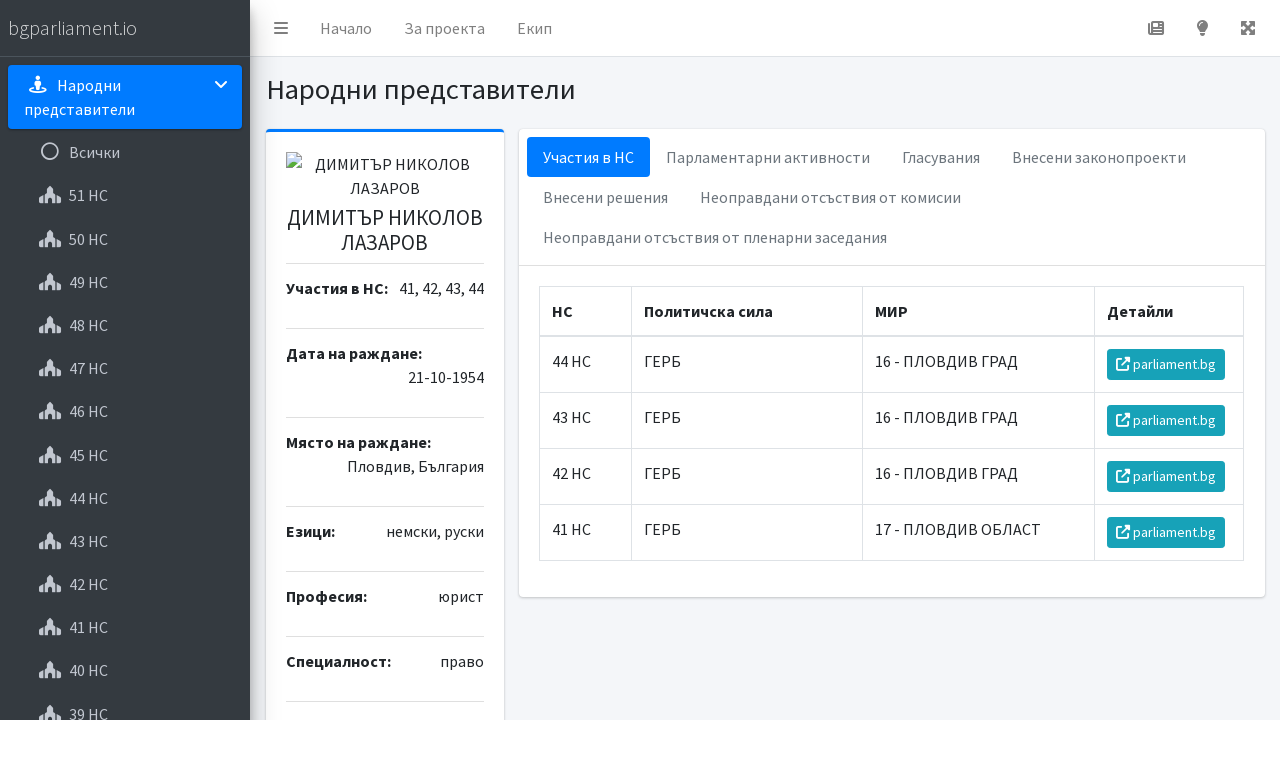

--- FILE ---
content_type: text/html; charset=UTF-8
request_url: https://bgparliament.io/members-of-parliament/dimitar-nikolov-lazarov
body_size: 4586
content:
<!DOCTYPE html>



<head>
    <meta charset="utf-8">
    <meta name="viewport" content="width=device-width, initial-scale=1">
    <meta name="csrf-token" content="olRYS3bKNcXshChCgFmFm3u38Olukxxqz0K27h3D">

    <meta name="og:site_name" content="bgparliament.io">
    <meta name="og:title" content="bgparliament.io  | ДИМИТЪР ЛАЗАРОВ ">
    <meta name="og:url" content="https://bgparliament.io/members-of-parliament/dimitar-nikolov-lazarov">
                <meta property="og:image" content="https://www.parliament.bg/images/Assembly/2938.png">
            <meta property="og:image" content="https://www.parliament.bg/images/Assembly/2557.png">
            <meta property="og:image" content="https://www.parliament.bg/images/Assembly/1562.png">
            <meta property="og:image" content="https://www.parliament.bg/images/Assembly/958.png">
    
    <meta name="og:type" content="website">
    <meta name="og:description" content="Участия в НС, парламентарни активности, гласувания, внесени законопроекти и решения, отсъствия от пленарни заседания и комисии">

    <title>bgparliament.io | ДИМИТЪР ЛАЗАРОВ </title>
    <script src="https://kit.fontawesome.com/9310aeaef8.js" crossorigin="anonymous"></script>

    <link rel="stylesheet" href="https://fonts.googleapis.com/css?family=Source+Sans+Pro:300,400,400i,700&display=fallback">

    <link rel="stylesheet" href="https://bgparliament.io/dist/css/adminlte.min.css">

    <script src="https://bgparliament.io/js/main.js"></script>




        <script async src="https://www.googletagmanager.com/gtag/js?id=UA-207996803-1"></script>
    <script>
        window.dataLayer = window.dataLayer || [];
        function gtag(){dataLayer.push(arguments);}
        gtag('js', new Date());

        gtag('config', 'UA-207996803-1');
    </script>
    
    </head>

<body class="hold-transition sidebar-mini">
    <div class="wrapper">
        <nav class="main-header navbar navbar-expand navbar-white navbar-light">

    <ul class="navbar-nav">
        <li class="nav-item">
            <a class="nav-link" data-widget="pushmenu" href="" role="button"><i  id="pushmenu" class="fas fa-bars"></i></a>
        </li>
        <li class="nav-item d-none d-sm-inline-block ">
            <a href="https://bgparliament.io" class="nav-link">Начало</a>
        </li>
        <li class="nav-item d-none d-sm-inline-block ">
            <a href="https://bgparliament.io/about" class="nav-link">За проекта</a>
        </li>
        <li class="nav-item d-none d-sm-inline-block ">
            <a href="https://bgparliament.io/team" class="nav-link">Екип</a>
        </li>
            </ul>


    <ul class="navbar-nav ml-auto">
        <li class="nav-item" title="Абонирай се!">
            <a id="" href="https://bgparliament.io/newsletter/index" class="nav-link">
                <i class="fas fa-newspaper"></i>
            </a>
        </li>
        <li class="nav-item" title="Toggle dark mode">
            <a id="dark-mode-switch" href="#" class="nav-link">
                <i class="fas fa-lightbulb"></i>
            </a>
        </li>

        <li class="nav-item" title="Toggle fullscreen mode">
            <a class="nav-link" data-widget="fullscreen" href="#" role="button">
                <i class="fas fa-expand-arrows-alt"></i>
            </a>
        </li>

            </ul>
</nav>
<script>
    $('#pushmenu').on('click', (e) => {
        e.preventDefault();

        const el = $('body')[0]

        if (el.classList.contains('sidebar-open')) {
            el.classList.remove('sidebar-open');
            el.classList.add('sidebar-closed');
        } else {
            el.classList.remove('sidebar-closed');
            el.classList.add('sidebar-open')
        }

    })
</script>
        <aside class="main-sidebar sidebar-dark-primary elevation-4" style="position: fixed">
    <!-- Brand Logo -->
    <a href="https://bgparliament.io" class="brand-link">
        <span class="brand-text font-weight-light">bgparliament.io</span>
    </a>

    <!-- Sidebar -->
    <div class="sidebar">
        <nav class="mt-2">
            <ul class="nav nav-pills nav-sidebar flex-column" data-widget="treeview" role="menu" data-accordion="false">
                <li class="nav-item  menu-open ">
                    <a href="https://bgparliament.io/members-of-parliament" class="nav-link  active ">
                        <i class="nav-icon fas fa-street-view"></i>
                        <p>Народни представители <i class="right fas fa-angle-left"></i></p>
                    </a>
                    <ul class="nav nav-treeview">
                        <li class="nav-item ">
                            <a href="https://bgparliament.io/members-of-parliament" class="nav-link ">
                                &nbsp;&nbsp;&nbsp;&nbsp;<i class="nav-icon far fa-circle"></i>
                                <p>Всички</p>
                            </a>
                        </li>
                                            <li class="nav-item ">
                            <a href="https://bgparliament.io/members-of-parliament/ns/51" class="nav-link ">
                                &nbsp;&nbsp;&nbsp;&nbsp;<i class="nav-icon fas fa-place-of-worship"></i>
                                <p>51 НС</p>
                            </a>
                        </li>
                                            <li class="nav-item ">
                            <a href="https://bgparliament.io/members-of-parliament/ns/50" class="nav-link ">
                                &nbsp;&nbsp;&nbsp;&nbsp;<i class="nav-icon fas fa-place-of-worship"></i>
                                <p>50 НС</p>
                            </a>
                        </li>
                                            <li class="nav-item ">
                            <a href="https://bgparliament.io/members-of-parliament/ns/49" class="nav-link ">
                                &nbsp;&nbsp;&nbsp;&nbsp;<i class="nav-icon fas fa-place-of-worship"></i>
                                <p>49 НС</p>
                            </a>
                        </li>
                                            <li class="nav-item ">
                            <a href="https://bgparliament.io/members-of-parliament/ns/48" class="nav-link ">
                                &nbsp;&nbsp;&nbsp;&nbsp;<i class="nav-icon fas fa-place-of-worship"></i>
                                <p>48 НС</p>
                            </a>
                        </li>
                                            <li class="nav-item ">
                            <a href="https://bgparliament.io/members-of-parliament/ns/47" class="nav-link ">
                                &nbsp;&nbsp;&nbsp;&nbsp;<i class="nav-icon fas fa-place-of-worship"></i>
                                <p>47 НС</p>
                            </a>
                        </li>
                                            <li class="nav-item ">
                            <a href="https://bgparliament.io/members-of-parliament/ns/46" class="nav-link ">
                                &nbsp;&nbsp;&nbsp;&nbsp;<i class="nav-icon fas fa-place-of-worship"></i>
                                <p>46 НС</p>
                            </a>
                        </li>
                                            <li class="nav-item ">
                            <a href="https://bgparliament.io/members-of-parliament/ns/45" class="nav-link ">
                                &nbsp;&nbsp;&nbsp;&nbsp;<i class="nav-icon fas fa-place-of-worship"></i>
                                <p>45 НС</p>
                            </a>
                        </li>
                                            <li class="nav-item ">
                            <a href="https://bgparliament.io/members-of-parliament/ns/44" class="nav-link ">
                                &nbsp;&nbsp;&nbsp;&nbsp;<i class="nav-icon fas fa-place-of-worship"></i>
                                <p>44 НС</p>
                            </a>
                        </li>
                                            <li class="nav-item ">
                            <a href="https://bgparliament.io/members-of-parliament/ns/43" class="nav-link ">
                                &nbsp;&nbsp;&nbsp;&nbsp;<i class="nav-icon fas fa-place-of-worship"></i>
                                <p>43 НС</p>
                            </a>
                        </li>
                                            <li class="nav-item ">
                            <a href="https://bgparliament.io/members-of-parliament/ns/42" class="nav-link ">
                                &nbsp;&nbsp;&nbsp;&nbsp;<i class="nav-icon fas fa-place-of-worship"></i>
                                <p>42 НС</p>
                            </a>
                        </li>
                                            <li class="nav-item ">
                            <a href="https://bgparliament.io/members-of-parliament/ns/41" class="nav-link ">
                                &nbsp;&nbsp;&nbsp;&nbsp;<i class="nav-icon fas fa-place-of-worship"></i>
                                <p>41 НС</p>
                            </a>
                        </li>
                                            <li class="nav-item ">
                            <a href="https://bgparliament.io/members-of-parliament/ns/40" class="nav-link ">
                                &nbsp;&nbsp;&nbsp;&nbsp;<i class="nav-icon fas fa-place-of-worship"></i>
                                <p>40 НС</p>
                            </a>
                        </li>
                                            <li class="nav-item ">
                            <a href="https://bgparliament.io/members-of-parliament/ns/39" class="nav-link ">
                                &nbsp;&nbsp;&nbsp;&nbsp;<i class="nav-icon fas fa-place-of-worship"></i>
                                <p>39 НС</p>
                            </a>
                        </li>
                                        </ul>
                </li>

                <li class="nav-item ">
                    <a href="https://bgparliament.io/votes" class="nav-link ">
                        <i class="nav-icon fas fa-vote-yea"></i>
                        <p>Гласувания</p>
                    </a>
                </li>

                <li class="nav-item ">
                    <a href="https://bgparliament.io/bills" class="nav-link ">
                        <i class="nav-icon far fa-lightbulb"></i>
                        <p>Законопроекти</p>
                    </a>
                </li>

                <li class="nav-item ">
                    <a href="https://bgparliament.io/ns_acts" class="nav-link ">
                        <i class="nav-icon fas fa-file-signature"></i>
                        <p>Проекти на решения, декларации и обръщения</p>
                    </a>
                </li>
            </ul>
        </nav>
    </div>
</aside>

        <div class="content-wrapper">
                    <section class="content-header">
            <div class="container-fluid">
                <div class="row mb-2">
                    <div class="col-sm-6">
                        <h1>Народни представители</h1>
                    </div>

                </div>
            </div>
        </section>

        <section class="content">
            <div class="container-fluid">
                <div class="row">
                    <div class="col-md-3">
                        <!-- Profile Image -->
<div class="card card-primary card-outline">
    <div class="card-body box-profile">
        <div class="text-center">

            <img id="profile-img" src="https://www.parliament.bg/images/Assembly/2938.png?1769323783" alt="ДИМИТЪР НИКОЛОВ ЛАЗАРОВ" style="max-width: 100%"/>
        </div>

        <h3 class="profile-username text-center">ДИМИТЪР НИКОЛОВ ЛАЗАРОВ</h3>

        <ul class="list-group list-group-unbordered mb-3">
            <li class="list-group-item">
                <b>Участия в НС: </b><p class="float-right">41, 42, 43, 44</p>
            </li>

            <li class="list-group-item">
                <b>Дата на раждане: </b><p class="float-right">21-10-1954</p>
            </li>

            <li class="list-group-item">
                <b>Място на раждане: </b><p class="float-right">Пловдив, България</p>
            </li>

                        <li class="list-group-item">
                <b>Езици: </b><p class="float-right">немски, руски</p>
            </li>
            
                            <li class="list-group-item">
                    <b>Професия: </b><p class="float-right">юрист</p>
                </li>
            
                            <li class="list-group-item">
                    <b>Специалност: </b><p class="float-right">право</p>
                </li>
            
                            <li class="list-group-item">
                    <b>Семейно положение: </b><p class="float-right">женен</p>
                </li>
                    </ul>
    </div>

</div>
                    </div>

                    <div class="col-md-9">
                        <div class="card">

                            
                            <div class="card-header p-2">
                                <ul class="nav nav-pills">
                                    <li class="nav-item"><a class="nav-link active" href="#parliament-participation-pane" data-toggle="tab">Участия в НС</a></li>
                                    <li id="nav-parliamentary-activities" class="nav-item"><a class="nav-link" href="#parliamentary-activities-pane" data-toggle="tab">Парламентарни активности</a></li>
                                    <li id="nav-votes" class="nav-item" ><a class="nav-link" href="#votes-pane" data-toggle="tab">Гласувания</a></li>
                                    <li id="nav-bills" class="nav-item"><a class="nav-link" href="#bills-pane" data-toggle="tab">Внесени законопроекти</a></li>
                                    <li id="nav-ns-acts" class="nav-item"><a class="nav-link" href="#ns-acts-pane" data-toggle="tab">Внесени решения</a></li>
                                    <li id="nav-committee-absence" class="nav-item"><a class="nav-link" href="#committee-absence-pane" data-toggle="tab">Неоправдани отсъствия от комисии</a></li>
                                    <li id="nav-ps-absence" class="nav-item"><a class="nav-link" href="#ps-absence-pane" data-toggle="tab">Неоправдани отсъствия от пленарни заседания</a></li>
                                </ul>
                            </div>
                            

                            <div class="card-body">
                                <div class="tab-content">
                                    
                                    <div id="parliament-participation-pane" class="active tab-pane" >
                                        <table class="table table-bordered table-hover">
                                            <colgroup>
                                                <col span="1" style="width: 10%;">
                                                <col span="1" style="width: 25%;">
                                                <col span="1" style="width: 25%;">
                                                <col span="1" style="width: 10%;">
                                            </colgroup>

                                            <thead>
                                            <tr>
                                                <th>НС</th>
                                                <th>Политичска сила</th>
                                                <th>МИР</th>
                                                <th>Детайли</th>
                                            </tr>
                                            </thead>
                                            <tbody>
                                                                                            <tr>
                                                    <td title="2017-04-19 00:00:00 : 2021-03-26 00:00:00">44 НС</td>
                                                    <td title="Граждани за европейско развитие на България">ГЕРБ</td>
                                                    <td>16 - ПЛОВДИВ ГРАД</td>
                                                    <td><a href="https://www.parliament.bg/bg/MP/2938" class="btn btn-info btn-sm" target="_blank"><i class="fas fa-external-link-alt"></i> parliament.bg</a></td>
                                                </tr>
                                                                                            <tr>
                                                    <td title="2014-10-27 00:00:00 : 2017-01-26 00:00:00">43 НС</td>
                                                    <td title="Граждани за европейско развитие на България">ГЕРБ</td>
                                                    <td>16 - ПЛОВДИВ ГРАД</td>
                                                    <td><a href="https://www.parliament.bg/bg/MP/2557" class="btn btn-info btn-sm" target="_blank"><i class="fas fa-external-link-alt"></i> parliament.bg</a></td>
                                                </tr>
                                                                                            <tr>
                                                    <td title="2013-05-21 00:00:00 : 2014-08-05 00:00:00">42 НС</td>
                                                    <td title="Граждани за европейско развитие на България">ГЕРБ</td>
                                                    <td>16 - ПЛОВДИВ ГРАД</td>
                                                    <td><a href="https://www.parliament.bg/bg/MP/1562" class="btn btn-info btn-sm" target="_blank"><i class="fas fa-external-link-alt"></i> parliament.bg</a></td>
                                                </tr>
                                                                                            <tr>
                                                    <td title="2009-07-14 00:00:00 : 2013-03-14 00:00:00">41 НС</td>
                                                    <td title="Граждани за европейско развитие на България">ГЕРБ</td>
                                                    <td>17 - ПЛОВДИВ ОБЛАСТ</td>
                                                    <td><a href="https://www.parliament.bg/bg/MP/958" class="btn btn-info btn-sm" target="_blank"><i class="fas fa-external-link-alt"></i> parliament.bg</a></td>
                                                </tr>
                                                                                        </tbody>
                                        </table>
                                    </div>

                                    
                                    <div id="parliamentary-activities-pane" class="tab-pane">
                                        <table id="parliamentary-activities-dt" class="table table-bordered table-hover">
                                            <thead>
                                                <tr>
                                                    <th>Start</th>
                                                    <th>End</th>
                                                    <th>НС</th>
                                                    <th>Позиция</th>
                                                    <th>Структура</th>
                                                    <th>Тип</th>
                                                </tr>
                                            </thead>
                                            <tbody>
                                            </tbody>
                                        </table>
                                    </div>

                                    
                                    <div id="votes-pane" class="tab-pane">
                                        <table id="votes-dt" class="table table-bordered table-hover">
                                            <thead>
                                            <tr>
                                                <th>Дата</th>
                                                <th>Тема на гласуване</th>
                                                <th>Вот</th>
                                                <th>Детайли</th>
                                            </tr>
                                            </thead>
                                            <tbody>
                                            </tbody>
                                        </table>
                                    </div>

                                    
                                    <div id="bills-pane" class="tab-pane">
                                        <table id="bills-dt" class="table table-bordered table-hover">
                                            <thead>
                                            <tr>
                                                <th>Дата на внасяне</th>
                                                <th>Име на законопроект</th>
                                                <th>Детайли</th>
                                            </tr>
                                            </thead>
                                            <tbody>
                                            </tbody>
                                        </table>
                                    </div>

                                    
                                    <div id="ns-acts-pane" class="tab-pane">
                                        <table id="ns-acts-dt" class="table table-bordered table-hover">
                                            <thead>
                                            <tr>
                                                <th>Дата на внасяне</th>
                                                <th>Име</th>
                                                <th>Детайли</th>
                                            </tr>
                                            </thead>
                                            <tbody>
                                            </tbody>
                                        </table>
                                    </div>

                                    
                                    <div id="committee-absence-pane" class="tab-pane">
                                        <table id="committee-absence-dt" class="table table-bordered table-hover">
                                            <thead>
                                            <tr>
                                                <th>Дата</th>
                                                <th>НС</th>
                                                <th>Комисия</th>
                                            </tr>
                                            </thead>
                                            <tbody>
                                            </tbody>
                                        </table>
                                    </div>

                                    
                                    <div id="ps-absence-pane" class="tab-pane">
                                        <table id="ps-absence-dt" class="table table-bordered table-hover">
                                            <thead>
                                            <tr>
                                                <th>Дата</th>
                                                <th>НС</th>
                                                <th>Детайли</th>
                                            </tr>
                                            </thead>
                                            <tbody>
                                            </tbody>
                                        </table>
                                    </div>

                                </div>
                            </div>
                        </div>
                    </div>
                </div>
            </div>
        </section>
        </div>

        <footer class="main-footer">
<p><small>Данните, представени на този сайт, са обществена информация със свободен достъп и са взети от портала на Народното събрание на Република България.<br />
Съгласно чл. 4 ал. 1 и ал. 3 от Закона за достъп до обществена информация, всички гражданини и юридически лица в Република България имат право на достъп до обществена информация и на повторно ползване на информация от обществения сектор.</small></p>
</footer>
    </div>


        <script>
        const parliamentaryActivitiesDataRoute = 'https://bgparliament.io/members-of-parliament/parliamentary_activities_data/446';
        const billsDataRoute = 'https://bgparliament.io/members-of-parliament/bills_data/446';
        const nsActsDataRoute = 'https://bgparliament.io/members-of-parliament/ns_acts_data/446';
        const votesDataRoute = 'https://bgparliament.io/members-of-parliament/votes_data/446';
        const cmaDataRoute = 'https://bgparliament.io/members-of-parliament/cma_data/446';
        const psaDataRoute = 'https://bgparliament.io/members-of-parliament/psa_data/446';
    </script>
    <script src="https://bgparliament.io/js/mp_profile.js"></script>

    
</body>

</html>
